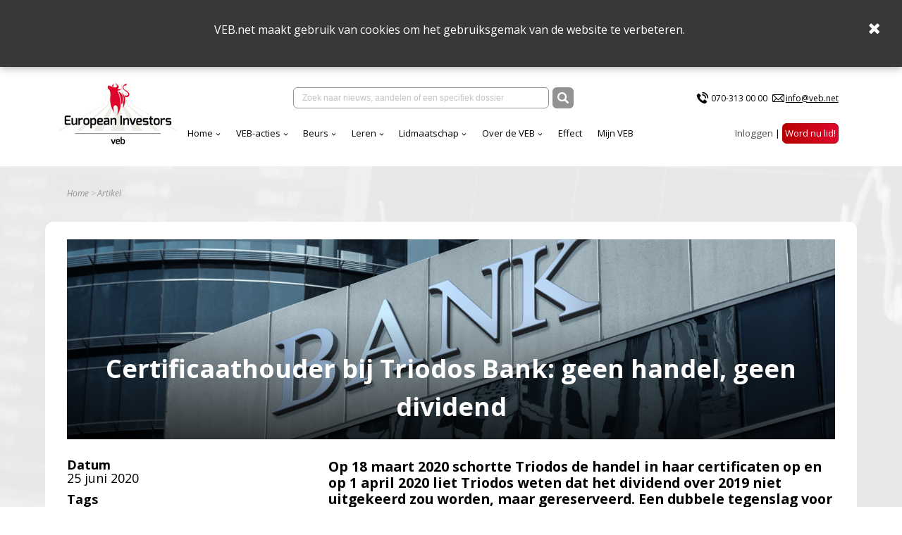

--- FILE ---
content_type: text/html; charset=utf-8
request_url: https://www.veb.net/artikel/07640/certificaathouder-bij-triodos-bank-geen-handel-geen-dividend
body_size: 30795
content:

<!DOCTYPE html>
<html>
<head>
    <title>VEB - Certificaathouder bij Triodos Bank: geen handel, geen dividend</title>
    <meta charset="UTF-8">
    <meta name="viewport" content="width=device-width, initial-scale=1, shrink-to-fit=no">
    <meta http-equiv="x-ua-compatible" content="ie=edge">
    <meta name="description" content="Op 18 maart 2020 schortte Triodos de handel in haar certificaten op en op 1 april 2020 liet Triodos weten dat het dividend over 2019 niet uitgekeerd zou worden, maar gereserveerd. Een dubbele tegenslag voor duurzamere beleggers, maar er gloort enig licht aan de horizon. Mogelijk wordt eind augustus de handel in de certificaten hervat. Waarschijnlijk mag dan tot een bedrag van 5000 euro aan certificaten per week worden verkocht.">
    <meta name="Keywords" content="VEB">
    <meta property="og:url">
    <meta property="og:title" content="VEB - Certificaathouder bij Triodos Bank: geen handel, geen dividend">
    <meta property="og:site_name" content="VEB">
    <meta property="og:description" content="Op 18 maart 2020 schortte Triodos de handel in haar certificaten op en op 1 april 2020 liet Triodos weten dat het dividend over 2019 niet uitgekeerd zou worden, maar gereserveerd. Een dubbele tegenslag voor duurzamere beleggers, maar er gloort enig licht aan de horizon. Mogelijk wordt eind augustus de handel in de certificaten hervat. Waarschijnlijk mag dan tot een bedrag van 5000 euro aan certificaten per week worden verkocht.">
    <meta property="og:image" content="/media/5884/adobestock_136331491.jpeg?mode=crop&amp;width=1536&amp;height=400">

    <link rel="stylesheet" integrity="sha384-cX6t2fHVBGJY7XVcJYPJJJS7nHG0AcC45H//gbb9MZkBxLD4rQ3SQkTYZwxOclNs" crossorigin="anonymous" href="https://cdnjs.cloudflare.com/ajax/libs/bulma/0.7.1/css/bulma.min.css">
    
    <link rel="stylesheet" integrity="sha384-wvfXpqpZZVQGK6TAh5PVlGOfQNHSoD2xbE+QkPxCAFlNEevoEH3Sl0sibVcOQVnN" crossorigin="anonymous" href="https://maxcdn.bootstrapcdn.com/font-awesome/4.7.0/css/font-awesome.min.css">


    <link rel="stylesheet" href="https://fonts.googleapis.com/css?family=Open&#x2B;Sans:400,400i,700,700i">

    <link rel="shortcut icon" href="/images/eiveb.png" />

    <link href="/sc/cbd642ef.b92096b3.b81624d0.d1fc77cd.d87d3b1d.css.v39c2498d0dff851e60885d74216b6500fe83d72b" rel="stylesheet">

        <link rel="canonical" href="https://www.veb.net/artikel/07640/certificaathouder-bij-triodos-bank-geen-handel-geen-dividend" />

    <script integrity="sha384-85/BFduEdDxQ86xztyNu4BBkVZmlvu+iB7zhBu0VoYdq+ODs3PKpU6iVE3ZqPMut" crossorigin="anonymous" src="https://ajax.googleapis.com/ajax/libs/jquery/2.1.0/jquery.min.js"></script>
    
    
</head>
<body>

    <script async src="https://www.googletagmanager.com/gtag/js?id=G-2Y48PMN707"></script>
    <script nonce="6G2nnIZKwgZ2PEhPF8YX1CmvwDiIYv4canSVecv3IXU=">
        window.dataLayer = window.dataLayer || [];
        function gtag() { dataLayer.push(arguments); }
        gtag('js', new Date());
        gtag('config', 'G-2Y48PMN707');
    </script>


<div class="cookies">
    <div class="wrapper">
        <p>VEB.net maakt gebruik van cookies om het gebruiksgemak van de website te verbeteren.&nbsp;</p>
    </div>
    <span class="close">
        <i class="fa fa-times"></i>
    </span>
</div>

<nav class="navbar is-transparent">
    <div class="container">

        <div class="navbar-brand">
            <a href="https://www.veb.net/">
                <picture>
                    <source media="(max-width:1087px)" srcset="/assets/img/logo-v2.jpg?format=png&width=140" alt="" class="logo" width="140">
                    <img src="/assets/img/logo-v2.jpg?format=png&height=100" alt="" class="logo" height="100">
                </picture>
            </a>
            <div class="navbar-burger burger" data-target="navbarExampleTransparentExample">
                <span></span>
                <span></span>
                <span></span>
            </div>
        </div>

        <div id="navbarExampleTransparentExample" class="navbar-menu ">
            <div class="navbar-menu__top">

                <div class="navbar-center" ng-app ng-controller="SearchController as vm">
                    <div class="navbar-item">
                        <div class="field has-addons">
                            <div class="control input-wrap">
                                <input type="text" value="" ng-init="keyword = ''" class="input search-field" placeholder="Zoek naar nieuws, aandelen of een specifiek dossier" ng-model="keyword" ng-keyup="vm.refresh($event)" ng-click="$event.stopPropagation();">
                                <div class="navbar-dropdown is-boxed navbar-search fz-12 search-result-box" ng-show="vm.hasResults && !vm.forceClose" ng-cloak>
                                    <div class="results-item" ng-repeat-start="searchresult in vm.searchresults">
                                        <div class="results-item has-text-weight-bold">{{ searchresult.type }}</div>
                                        <ul class="menu-list">
                                            <li ng-repeat="item in searchresult.items">
                                                <a href="{{ item.link }}" class="results-item">
                                                    <span class="columns is-mobile is-multiline is-gapless is-1">
                                                        <span class="column text-red is-9 is-uppercase has-text-weight-bold fz-14">{{ item.title }}</span>
                                                        <span class="column has-text-right" ng-show="item.Date !== null && item.Date !== ''">{{ item.date }}</span>
                                                        <span class="column is-12">{{ item.description }}</span>
                                                    </span>
                                                </a>
                                            </li>
                                        </ul>
                                    </div>
                                    <hr class="dropdown-divider" ng-repeat-end ng-hide="$last">
                                </div>
                            </div>
                            <div class="control">
                                <button class="button is-dark" ng-click="vm.redirectToSearchPage()">
                                    <img src="/img/search.svg" alt="" width="16" height="16">
                                </button>
                            </div>
                        </div>
                    </div>
                </div>
                <div class="navbar-2">
                <div class="navbar-item">
                    <ul class="list-contacts fz-12">
                        <li>
                            <img src="/assets/img/icon-phone.svg" alt="" width="20"><a href="tel:070-313 00 00">070-313 00 00</a>
                        </li>
                        <li>
                            <img src="/assets/img/icon-mail.svg" alt="" width="17"><a href="mailto:info@veb.net" class="underline">info@veb.net</a>
                        </li>
                    </ul>
                </div>
            </div>
            </div>
            <div class="navbar-menu__bottom">
                <div class="navbar-start">
                                <div class="navbar-item has-dropdown is-hoverable">
                                    <a href="/" class="navbar-link ">Home</a>
                                    <div class="navbar-dropdown is-boxed">
                                            <a href="https://analytics-eu.clickdimensions.com/vebnet-a4ifv/pages/jevy0zexeekawbfvz8cuw.html?PageId=d1d84b8c9797ef118a696045bd9f1cbb" class="navbar-item">Nieuwsbrief</a>
                                            <a href="/effect/" class="navbar-item">Effect</a>
                                    </div>
                                </div>
                                <div class="navbar-item has-dropdown is-hoverable">
                                    <a href="/acties-menu/actieoverzichtspagina/" class="navbar-link ">VEB-acties</a>
                                    <div class="navbar-dropdown is-boxed">
                                            <a href="/acties-menu/actieoverzichtspagina/" class="navbar-item">Overzicht</a>
                                            <a href="/acties-menu/waarom-collectieve-acties/" class="navbar-item">Waarom</a>
                                            <a href="/acties-menu/hoe-collectieve-acties/" class="navbar-item">Hoe het werkt</a>
                                            <a href="/web-portal/aanmelden-collectieve-acties/" class="navbar-item">Aanmelden</a>
                                            <a href="/acties-menu/faq-acties/" class="navbar-item">Veelgestelde actie vragen</a>
                                    </div>
                                </div>
                                <div class="navbar-item has-dropdown is-hoverable">
                                    <a href="https://www.veb.net/beurs/koersen/" class="navbar-link ">Beurs</a>
                                    <div class="navbar-dropdown is-boxed">
                                            <a href="/beurs/koersen/" class="navbar-item">Koersen</a>
                                            <a href="/beurs/beursnieuws/" class="navbar-item">Live beursnieuws</a>
                                            <a href="/beleggen/wanneer-wordt-er-dividend-betaald/" class="navbar-item">Dividendkalender</a>
                                            <a href="https://www.veb.net/etf-portal" class="navbar-item">Fondsselector</a>
                                            <a href="https://visual.veb.net/stockscreener" class="navbar-item">StockScreener</a>
                                            <a href="/beurs/de-week-van-de-veb/" class="navbar-item">VEB-Podcast</a>
                                    </div>
                                </div>
                                <div class="navbar-item has-dropdown is-hoverable">
                                    <a href="/beleggen/leren-over-beleggen/" class="navbar-link ">Leren</a>
                                    <div class="navbar-dropdown is-boxed">
                                            <a href="/beginnen-met-beleggen/" class="navbar-item">Beginnen</a>
                                            <a href="/zelf-beleggen/" class="navbar-item">Zelf beleggen</a>
                                            <a href="/beleggen-in-aandelen/" class="navbar-item">Aandelen</a>
                                            <a href="/fondsen/" class="navbar-item">Fondsen</a>
                                            <a href="/derivaten/" class="navbar-item">Derivaten</a>
                                            <a href="/obligaties/" class="navbar-item">Obligaties</a>
                                            <a href="/vragen-van-beleggers/" class="navbar-item">FAQ</a>
                                    </div>
                                </div>
                                <div class="navbar-item has-dropdown is-hoverable">
                                    <a href="/lidmaatschap/voordelen-van-het-lidmaatschap/" class="navbar-link ">Lidmaatschap</a>
                                    <div class="navbar-dropdown is-boxed">
                                            <a href="/lidmaatschap/voordelen-van-het-lidmaatschap/" class="navbar-item">Voordelen van het lidmaatschap</a>
                                            <a href="/particulieren/" class="navbar-item">Kies uw lidmaatschap</a>
                                            <a href="/lidmaatschap/veel-gestelde-vragen-veb-lidmaatschap/" class="navbar-item">Veelgestelde vragen</a>
                                            <a href="/events/" class="navbar-item">Events</a>
                                    </div>
                                </div>
                                <div class="navbar-item has-dropdown is-hoverable">
                                    <a href="/over-de-veb-menu/over-de-veb/" class="navbar-link ">Over de VEB</a>
                                    <div class="navbar-dropdown is-boxed">
                                            <a href="/over-de-veb-menu/over-de-veb/" class="navbar-item">Wat we doen</a>
                                            <a href="/over-de-veb-menu/veb-transparant-landingspagina/" class="navbar-item">VEB Transparant</a>
                                            <a href="/over-de-veb-menu/jaarverslagen/" class="navbar-item">Jaarverslag</a>
                                            <a href="/vacatures/vacatures-veb/" class="navbar-item">Vacatures</a>
                                            <a href="/formulieren-en-bevestigingen/contact-1/" class="navbar-item">Contact</a>
                                            <a href="/over-de-veb-menu/veb-beleggersbootcamp-2025/jubileumboek-100-jaar-veb/" class="navbar-item">Jubileumboek 100 jaar VEB</a>
                                    </div>
                                </div>
                                <a href="/effect/" class="navbar-item ">Effect</a>
                                <a href="/mijn-veb/" class="navbar-item ">Mijn VEB</a>
                
                </div>
                <div class="navbar-end">
                        <div class="navbar-item">
                            <ul class="list-inline">

                                        <li>
<form action="/systeem/artikel/?id=07640" class="is-inline" enctype="multipart/form-data" id="loginForm" method="post">    <button type="submit" name="provider" value="UmbracoMembers.OpenIdConnect" class="btn-login" style="color:#4a4a4a;font-family:'Open Sans',sans-serif;font-size:13.33px;font-weight:normal;">Inloggen</button>
<input name="__RequestVerificationToken" type="hidden" value="CfDJ8EKxMLK8a1lCnAWWaI503a0p51XFv-KQPZbshrctWRB02ZTJV5VWrUYs_Lq5jsJFThxik3FJLdBztU-0sIYxKe52CinS4hwRWVoHCv5F1ertcs3s-UdgBawo9c5s14ozdNeSXKYa_6Mjf0PzKx3hQE0" /><input name="ufprt" type="hidden" value="CfDJ8EKxMLK8a1lCnAWWaI503a3Fg5nRGTYv2a51IoeINxGr_n8uXVW4VhfdqrTmfVLOhTbCdiJp41MAbM1h4Gm-H_QYcOG0P5PcuqptjBko8EJcV7m0ENCdxOlWw4u-7NO-M1zlQ8Ll1sesrMBd6jLMZHU" /></form>
                                        </li>
                                        <li>
                                            <a href="/particulieren/" class="button is-danger">Word nu lid!</a>
                                        </li>

                            </ul>
                        </div>
                    </div>
            </div>
        </div>

    </div>
</nav>



<section class="section-home">

    

    <div class="container">
        <nav class="breadcrumb" aria-label="breadcrumbs">
            <ul class="text-gray fz-12">
                <li><a href="/">Home</a></li>
                <li class="is-active"><a href="#!">Artikel</a></li>
            </ul>
        </nav>
    </div>


<style>
.contact-form label {display:inherit !important;}
</style>

<div id="articleWrapper" class="container content-wrap">

    <header class="hero-header tile is-vertical is-flex has-text-white" style="background-image: url(/media/5884/adobestock_136331491.jpeg?mode=crop&amp;width=1536&amp;height=400);">
        <div class="tile-footer hero-footer fz-36 has-text-centered has-text-weight-bold">Certificaathouder bij Triodos Bank: geen handel, geen dividend</div>
    </header>

<section class="columns is-desktop">

<aside class="column is-4 fz-18">
    <div class="p">
        <strong class="is-block">Datum</strong>
        25 juni 2020
    </div>

            <div class="p">
                <strong class="is-block">Tags</strong>
                <ul class="mark-list is-2">
                        <li>
                            <a href="/tag/dividend">dividend</a>
                        </li>
                        <li>
                            <a href="/tag/bankensector">bankensector</a>
                        </li>
                        <li>
                            <a href="/tag/Triodos">Triodos</a>
                        </li>
                        <li>
                            <a href="/tag/AVA%202020">AVA 2020</a>
                        </li>
                </ul>
            </div>
    <div class="p pt-18">
        <strong class="is-block">Delen</strong>
        
<span class="links fz-27 text-gray article-social-links">
    <a class="fa fa-facebook-square" onclick="OpenWindow(this.href);return false;" onfocus="this.blur()" href="https://www.facebook.com/sharer.php?u=https%3A%2F%2Fwww.veb.net%2Fsysteem%2Fartikel%2F%3Fid%3D07640&display=popup"></a>
    <a class="svg-link" onclick="OpenWindow(this.href);return false; " onfocus="this.blur()" href="https://twitter.com/intent/tweet?url=https%3A%2F%2Fwww.veb.net%2Fsysteem%2Fartikel%2F%3Fid%3D07640">
        <svg xmlns="http://www.w3.org/2000/svg" viewBox="0 0 448 512"><!--!Font Awesome Free 6.7.2 by @fontawesome - https://fontawesome.com License - https://fontawesome.com/license/free Copyright 2025 Fonticons, Inc.--><path d="M64 32C28.7 32 0 60.7 0 96V416c0 35.3 28.7 64 64 64H384c35.3 0 64-28.7 64-64V96c0-35.3-28.7-64-64-64H64zm297.1 84L257.3 234.6 379.4 396H283.8L209 298.1 123.3 396H75.8l111-126.9L69.7 116h98l67.7 89.5L313.6 116h47.5zM323.3 367.6L153.4 142.9H125.1L296.9 367.6h26.3z" /></svg>
    </a>
    <a class="fa fa-linkedin-square" onclick="OpenWindow(this.href); return false;" onfocus="this.blur()" href="https://www.linkedin.com/sharing/share-offsite/?url=https%3A%2F%2Fwww.veb.net%2Fsysteem%2Fartikel%2F%3Fid%3D07640"></a>
    <a href="#" id="btnPrint" class="fa fa-print"></a>
</span>
    </div>
</aside>
<article class="column is-8">
    <div >
        <div class="p-xl">
            <p class="has-text-weight-bold">Op 18 maart 2020 schortte Triodos de handel in haar certificaten op en op 1 april 2020 liet Triodos weten dat het dividend over 2019 niet uitgekeerd zou worden, maar gereserveerd. Een dubbele tegenslag voor duurzamere beleggers, maar er gloort enig licht aan de horizon. Mogelijk wordt eind augustus de handel in de certificaten hervat. Waarschijnlijk mag dan tot een bedrag van 5000 euro aan certificaten per week worden verkocht.</p>
        </div>

        <div class="p-lg">
            <div class="article-rte">
                <p><span data-contrast="auto"><span data-ccp-parastyle="No Spacing">Triodos certificaathouders zijn beleggers die bewust kiezen voor duurzaam beleggen in Triodos. De getroffen maatregelen leiden bij sommige beleggers tot liquiditeitsproblemen. Het is niet duidelijk hoe </span></span><span data-contrast="auto"><span data-ccp-parastyle="No Spacing">Triodos h</span></span><span data-contrast="auto"><span data-ccp-parastyle="No Spacing">u</span></span><span data-contrast="auto"><span data-ccp-parastyle="No Spacing">n</span></span><span data-contrast="auto"><span data-ccp-parastyle="No Spacing"> tegemoet kan komen. Triodos laat daarmee haar eigen achterban van duurzame beleggers in de kou staan. Deze beleggers zullen hierdoor in de toekomst mogelijk kiezen voor minder duurzame beleggingen.</span></span><span data-ccp-props="{&quot;201341983&quot;:0,&quot;335559739&quot;:0,&quot;335559740&quot;:240}"> <br /><br /></span><span data-contrast="auto"><span data-ccp-parastyle="No Spacing">De VEB heeft </span><span data-ccp-parastyle="No Spacing">Triodos </span><span data-ccp-parastyle="No Spacing">per <span style="color: #0000ff;"><a style="color: #0000ff;" href="/media/5885/20200624-brief-aan-triodos-1.pdf" target="_blank" title="20200624 Brief aan Triodos (1).pdf" data-id="16869">brief</a></span></span></span><span class="kanttekening" style="border-image-outset: 0; border-image-repeat: stretch; border-image-slice: 100%; border-image-source: none; border-image-width: 1; color: #000000; font-family: Verdana,Arial,Helvetica,sans-serif; font-size: 11px; font-style: normal; font-variant: normal; font-weight: 400; letter-spacing: normal; orphans: 2; text-align: left; text-decoration: none; text-indent: 0px; text-transform: none; -webkit-text-stroke-width: 0px; white-space: normal; word-spacing: 0px; border: 2px solid red;"><span style="color: #0000ff;"><span style="color: #000000;">Direct naar</span> <span style="color: #000000;">de</span></span> <a href="/media/5885/20200624-brief-aan-triodos-1.pdf" target="_blank" title="20200624 Brief aan Triodos (1).pdf" data-id="16869"><span style="color: #ffffff;">brief</span></a></span> <span data-contrast="auto"><span data-ccp-parastyle="No Spacing">om opheldering gevraagd.</span></span><span data-ccp-props="{&quot;201341983&quot;:0,&quot;335559739&quot;:0,&quot;335559740&quot;:240}"> <br /><br /></span><span style="font-size: 12pt;"><strong><span data-contrast="auto"><span data-ccp-parastyle="No Spacing">Geen beursnotering; </span></span><span data-contrast="auto"><span data-ccp-parastyle="No Spacing">alleen </span></span><span data-contrast="auto"><span data-ccp-parastyle="No Spacing">handel</span><span data-ccp-parastyle="No Spacing"> met </span></span><span data-contrast="auto"><span data-ccp-parastyle="No Spacing">T</span></span><span data-contrast="auto"><span data-ccp-parastyle="No Spacing">r</span></span><span data-contrast="auto"><span data-ccp-parastyle="No Spacing">iodos</span></span><span data-contrast="auto"><span data-ccp-parastyle="No Spacing"> als wederpartij<br /></span></span></strong></span><span data-contrast="auto"><span data-ccp-parastyle="No Spacing">De certificaten worden niet op de beurs verhandeld, maar kunnen enkel verkocht worden aan Triodos. Dat betekent dat iedere verkoop door </span><span data-ccp-parastyle="No Spacing">Triodos </span><span data-ccp-parastyle="No Spacing">wordt betaald uit het eigen vermogen van de bank. Onder de omstandigheden na uitbraak van het Coronavirus heeft </span><span data-ccp-parastyle="No Spacing">Triodos </span><span data-ccp-parastyle="No Spacing">ervoor gekozen om te stoppen met het aanbieden van certificaten en te stoppen met het accepteren van verkooporders van certificaten totdat “er meer duidelijkheid is over de effecten die de pandemie heeft op </span><span data-ccp-parastyle="No Spacing">Triodos </span><span data-ccp-parastyle="No Spacing">en haar certificaten”.</span></span><span data-ccp-props="{&quot;201341983&quot;:0,&quot;335559739&quot;:0,&quot;335559740&quot;:240}"> <br /><br /></span><span style="font-size: 12pt;"><strong><span data-contrast="auto"><span data-ccp-parastyle="No Spacing">Aandeelhouders van andere banken kunnen nog steeds hun effecten verkopen op de beurs.</span></span><span data-ccp-props="{&quot;201341983&quot;:0,&quot;335559739&quot;:0,&quot;335559740&quot;:240}"> <br /></span></strong></span><span data-contrast="auto"><span data-ccp-parastyle="No Spacing">De koers van het </span><span data-ccp-parastyle="No Spacing">Triodos </span><span data-ccp-parastyle="No Spacing">certificaat wordt niet op basis van vraag en aanbod bepaald, maar ontlenen “hun waarde aan de berekende waarde van de netto-activa van de bank (alle activa minus alle passiva). Deze benadering vermijdt ongecontroleerde marktvolatiliteit en speculatie en maakt de koers van onze Certificaten van Aandelen stabieler dan de koers van beursgenoteerde aandelen. De wekelijkse berekening van de koers van de Certificaten omvat alle op dat moment bekende economische verwachtingen.”</span></span><span data-ccp-props="{&quot;201341983&quot;:0,&quot;335559739&quot;:0,&quot;335559740&quot;:240}"> <br /><br /></span><span data-contrast="auto"><span data-ccp-parastyle="No Spacing">Mogelijk wordt de handel in de certificaten eind augustus hervat: “Een voorwaarde voor het heropenen van de handel is een redelijke verwachting dat er een weloverwogen reactie zal zijn op ons aanbod, resulterend in de instroom van nieuw kapitaal van certificaathouders." </span><span data-ccp-parastyle="No Spacing">Triodos </span><span data-ccp-parastyle="No Spacing">opent daarom op 21 augustus 2020 de boeken over de eerste helft van 2020. Dan moet blijken of de huidige koers van 83 euro per certificaat gehandhaafd blijft.</span></span><span data-ccp-props="{&quot;201341983&quot;:0,&quot;335559739&quot;:0,&quot;335559740&quot;:240}"> <br /><br /></span><span data-contrast="auto"><span data-ccp-parastyle="No Spacing">De VEB heeft aan </span><span data-ccp-parastyle="No Spacing">Triodos </span><span data-ccp-parastyle="No Spacing">gevraagd of zij bereid is in de toekomst dit handelssysteem te herzien. Wat rechtvaardigt de keuze van </span><span data-ccp-parastyle="No Spacing">Triodos </span><span data-ccp-parastyle="No Spacing">om deze structuur nog langer voort te zetten? Als de handel lange tijd blijft opgeschort komen duurzame beleggers mogelijk in liquiditeitsnood.  </span></span><span data-ccp-props="{&quot;201341983&quot;:0,&quot;335559739&quot;:0,&quot;335559740&quot;:240}"> <br /><br /></span><span style="font-size: 12pt;"><strong><span data-contrast="auto"><span data-ccp-parastyle="No Spacing">Duurzame belegger dubbel gedupeerd</span></span><span data-contrast="auto"><span data-ccp-parastyle="No Spacing">: g</span></span><span data-contrast="auto"><span data-ccp-parastyle="No Spacing">een dividend over 2019</span></span><span data-ccp-props="{&quot;201341983&quot;:0,&quot;335559739&quot;:0,&quot;335559740&quot;:240}"> <br /></span></strong></span><span data-contrast="auto"><span data-ccp-parastyle="No Spacing">Op 1 april 2020 liet </span><span data-ccp-parastyle="No Spacing">Triodos </span><span data-ccp-parastyle="No Spacing">weten dat het dividend over 2019 in zijn geheel gereserveerd wordt. Daarmee gaat </span><span data-ccp-parastyle="No Spacing">Triodos </span><span data-ccp-parastyle="No Spacing">verder dan de aanbeveling van de ECB. De aanbeveling roept enkel op dat tot 1 oktober 2020 geen dividend mag worden uitgekeerd.</span></span><span data-ccp-props="{&quot;201341983&quot;:0,&quot;335559739&quot;:0,&quot;335559740&quot;:240}"> <br /><br /></span><span data-contrast="auto"><span data-ccp-parastyle="No Spacing">De VEB wil van </span><span data-ccp-parastyle="No Spacing">Triodos </span><span data-ccp-parastyle="No Spacing">weten waarom zij zoals enkele andere financiële instellingen niet heeft gekozen voor het uitstellen van dit besluit.  Verder wil de VEB weten of </span><span data-ccp-parastyle="No Spacing">Triodos </span><span data-ccp-parastyle="No Spacing">overweegt het dividend over 2019 volgend jaar alsnog uit te keren als extra dividend.</span></span><span data-ccp-props="{&quot;201341983&quot;:0,&quot;335559739&quot;:0,&quot;335559740&quot;:240}"> </span></p>
<p><span data-ccp-props="{&quot;201341983&quot;:0,&quot;335559739&quot;:0,&quot;335559740&quot;:240}"> </span></p>
<p><span data-ccp-props="{&quot;201341983&quot;:0,&quot;335559739&quot;:0,&quot;335559740&quot;:240}"> </span></p>
            </div>
        </div>
        <hr class="red">

    </div>


    <br />
    <br />

</article>
</section>
</div>
</section>

    <footer class="page-footer fz-14" id="vebFooter">
        <div class="footer-top bg-gray">
            <div class="container">
                <div class="columns is-vcentered">
                    <div class="column">
                        <a href="/" class="footer-logo">
                            <img src="/assets/img/EI_VEB_Logo_wit.png" alt="" width="160">
                        </a>
                        <ul>
                                <li>
                                    <a href="/lidmaatschap/veel-gestelde-vragen-veb-lidmaatschap/" target="">FAQ</a>
                                </li>
                                <li>
                                    <a href="/acties-menu/actieoverzichtspagina/" target="">Juridische acties</a>
                                </li>
                                <li>
                                    <a href="/standaardcontent/privacy-statement/" target="">Privacy Statement</a>
                                </li>
                        </ul>
                    </div>
                    <div class="column">
                        <ul>
                                <li>
                                    <a href="/particulieren/" target="">Lid worden</a>
                                </li>
                                <li>
                                    <a href="/adverteren/" target="">Adverteren</a>
                                </li>
                                <li>
                                    <a href="/standaardcontent/disclaimer/" target="">Disclaimer</a>
                                </li>
                        </ul>
                    </div>
                    <div class="column">
                        <div class="has-text-weight-bold is-uppercase fz-17">CONTACT</div>
                        <div class="p-no-margin">
                            <p>Tel:&nbsp;<span>070-313 00 00</span><br>Email: info@veb.net</p>
                        </div>
                    </div>
                    <div class="column">
                        <div class="p-no-margin">
                            
                        </div>
                    </div>
                </div>
            </div>
        </div>
        <div class="footer-bottom bg-red">
            <div class="container">
                <div class="columns is-vcentered">
                    <div class="column">
                        © 2025 - Vereniging van Effectenbezitters
                    </div>
                    <div class="column is-narrow">
                        <ul class="list-inline">
                        </ul>
                    </div>
                </div>
            </div>
        </div>
    </footer>

	

 

<script src="/sb/VEBJavascriptsV2.js.v39c2498d0dff851e60885d74216b6500fe83d72b"></script>
<script src="/sb/VEBNgAppJavascripts.js.v39c2498d0dff851e60885d74216b6500fe83d72b"></script>

<script src="/sc/3114e256.9f4465ba.6aa4a060.755f85eb.bfbdf8c8.78c0f103.42a019be.77966e86.184ded6e.js.v39c2498d0dff851e60885d74216b6500fe83d72b"></script>


<script nonce="6G2nnIZKwgZ2PEhPF8YX1CmvwDiIYv4canSVecv3IXU=">
    $('#list-example a').mPageScroll2id({
        scrollSpeed: 900,
    });
    $('[data-parent="#accordion"]').on('shown.bs.collapse', function() {
        var elem = $(this).attr('id');
        var href = '[href="#' + elem + '"]';
        var destination = $(href).offset().top;
        $('html').animate({ scrollTop: destination }, 900, "easeInOutQuint");
    });

    var $rteTables = $('.article-rte table');
    if ($rteTables.length > 0) {
        $.each($rteTables, function(key, table) {
            $(table).wrap("<div style='overflow-x:auto;'></div>");
        });
    }
</script>





    

</body>
</html>

--- FILE ---
content_type: image/svg+xml
request_url: https://www.veb.net/img/search.svg
body_size: 301
content:
<svg xmlns="http://www.w3.org/2000/svg" xmlns:xlink="http://www.w3.org/1999/xlink" viewBox="0 0 200.25 200.25"><defs><style>.cls-1{fill:none;}.cls-2{clip-path:url(#clip-path);}.cls-3{fill:#fff;fill-rule:evenodd;}</style><clipPath id="clip-path" transform="translate(0)"><rect class="cls-1" width="200.25" height="200.25"/></clipPath></defs><title>Ресурс 1</title><g id="Слой_2" data-name="Слой 2"><g id="Слой_1-2" data-name="Слой 1"><g class="cls-2"><path class="cls-3" d="M195.35,171.68l-43.5-43.5c-.23-.23-.5-.39-.74-.61a82.37,82.37,0,1,0-23.53,23.53c.22.24.38.51.61.74l43.5,43.5a16.73,16.73,0,0,0,23.66-23.66m-113-35.56a53.79,53.79,0,1,1,53.79-53.79,53.79,53.79,0,0,1-53.79,53.79" transform="translate(0)"/></g></g></g></svg>